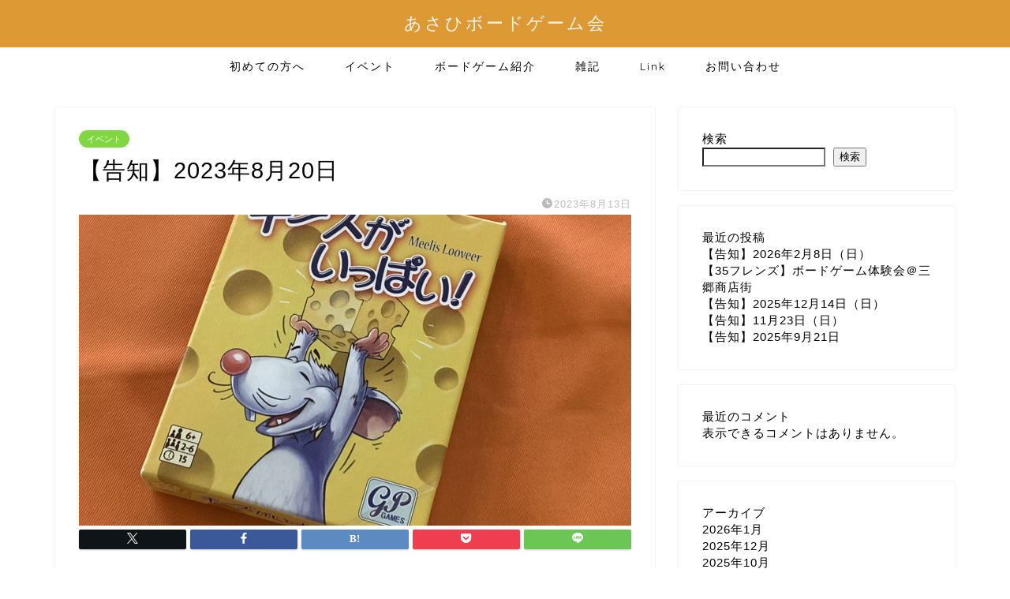

--- FILE ---
content_type: application/javascript
request_url: https://ad.jp.ap.valuecommerce.com/servlet/jsbanner?sid=3607695&pid=888261251
body_size: 923
content:
if(typeof(__vc_paramstr) === "undefined"){__vc_paramstr = "";}if(!__vc_paramstr && location.ancestorOrigins){__vc_dlist = location.ancestorOrigins;__vc_srcurl = "&_su="+encodeURIComponent(document.URL);__vc_dlarr = [];__vc_paramstr = "";for ( var i=0, l=__vc_dlist.length; l>i; i++ ) {__vc_dlarr.push(__vc_dlist[i]);}__vc_paramstr = "&_su="+encodeURIComponent(document.URL);if (__vc_dlarr.length){__vc_paramstr = __vc_paramstr + "&_dl=" + encodeURIComponent(__vc_dlarr.join(','));}}document.write("<A TARGET='_top' HREF='//ck.jp.ap.valuecommerce.com/servlet/referral?va=2614002&sid=3607695&pid=888261251&vcid=1sWqKIKg5WV7GOFZXJtQ96acJirJQ3yuEIdb3P7Fn-85F7278vprWg&vcpub=0.264674"+__vc_paramstr+"' rel='nofollow'><IMG BORDER=0 SRC='//i.imgvc.com/vc/images/00/27/e2/f2.gif'></A>");